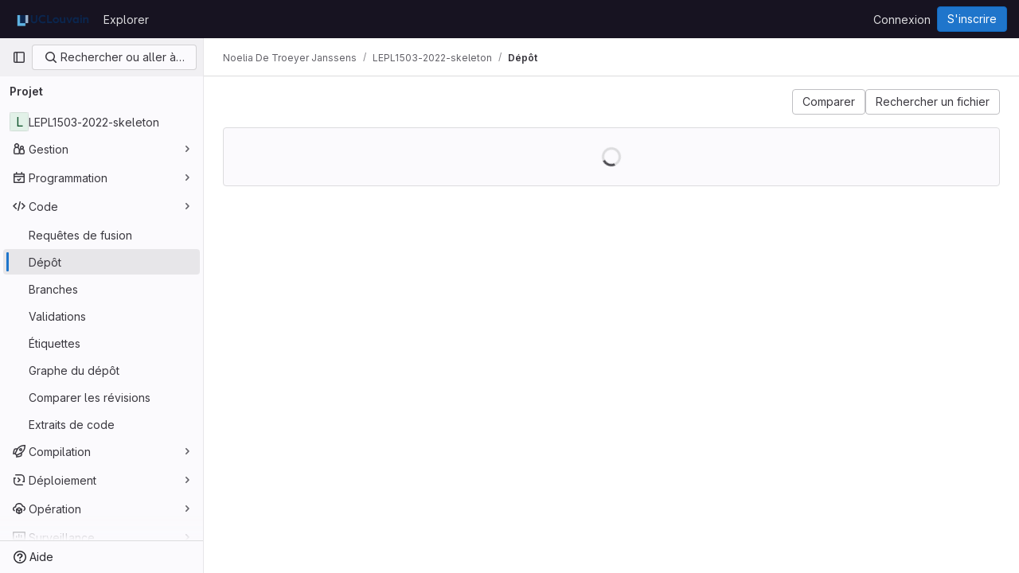

--- FILE ---
content_type: text/html; charset=utf-8
request_url: https://forge.uclouvain.be/detroeyerjan/lepl1503-2022-skeleton/-/tree/e9d1d2042a489cdf4779f7b60f150df3fda5d061
body_size: 9873
content:




<!DOCTYPE html>
<html class="gl-light ui-neutral with-top-bar with-header " lang="fr">
<head prefix="og: http://ogp.me/ns#">
<meta charset="utf-8">
<meta content="IE=edge" http-equiv="X-UA-Compatible">
<meta content="width=device-width, initial-scale=1" name="viewport">
<title>Fichiers · e9d1d2042a489cdf4779f7b60f150df3fda5d061 · Noelia De Troeyer Janssens / LEPL1503-2022-skeleton · GitLab</title>
<script>
//<![CDATA[
window.gon={};gon.api_version="v4";gon.default_avatar_url="https://forge.uclouvain.be/assets/no_avatar-849f9c04a3a0d0cea2424ae97b27447dc64a7dbfae83c036c45b403392f0e8ba.png";gon.max_file_size=20;gon.asset_host=null;gon.webpack_public_path="/assets/webpack/";gon.relative_url_root="";gon.user_color_mode="gl-light";gon.user_color_scheme="white";gon.markdown_surround_selection=null;gon.markdown_automatic_lists=null;gon.math_rendering_limits_enabled=true;gon.recaptcha_api_server_url="https://www.recaptcha.net/recaptcha/api.js";gon.recaptcha_sitekey=null;gon.gitlab_url="https://forge.uclouvain.be";gon.promo_url="https://about.gitlab.com";gon.forum_url="https://forum.gitlab.com";gon.docs_url="https://docs.gitlab.com";gon.revision="5ef58a00091";gon.feature_category="source_code_management";gon.gitlab_logo="/assets/gitlab_logo-2957169c8ef64c58616a1ac3f4fc626e8a35ce4eb3ed31bb0d873712f2a041a0.png";gon.secure=true;gon.sprite_icons="/assets/icons-aa2c8ddf99d22b77153ca2bb092a23889c12c597fc8b8de94b0f730eb53513f6.svg";gon.sprite_file_icons="/assets/file_icons/file_icons-59d148c7ea628b0ec3975493002fa45de1d4d8c15b2bf59775965ab9d67d62ab.svg";gon.emoji_sprites_css_path="/assets/emoji_sprites-bd26211944b9d072037ec97cb138f1a52cd03ef185cd38b8d1fcc963245199a1.css";gon.emoji_backend_version=4;gon.gridstack_css_path="/assets/lazy_bundles/gridstack-4cd1da7c8adb8553e78a4f5545a8ab57a46258e091e6ac0382e6de79bca5ea3c.css";gon.test_env=false;gon.disable_animations=false;gon.suggested_label_colors={"#cc338b":"Magenta-pink","#dc143c":"Crimson","#c21e56":"Rose red","#cd5b45":"Dark coral","#ed9121":"Carrot orange","#eee600":"Titanium yellow","#009966":"Green-cyan","#8fbc8f":"Dark sea green","#6699cc":"Blue-gray","#e6e6fa":"Lavender","#9400d3":"Dark violet","#330066":"Deep violet","#36454f":"Charcoal grey","#808080":"Gray"};gon.first_day_of_week=1;gon.time_display_relative=true;gon.time_display_format=0;gon.ee=false;gon.jh=false;gon.dot_com=false;gon.uf_error_prefix="UF";gon.pat_prefix="";gon.keyboard_shortcuts_enabled=true;gon.diagramsnet_url="https://embed.diagrams.net";gon.features={"vscodeWebIde":true,"uiForOrganizations":false,"organizationSwitching":false,"findAndReplace":false,"removeMonitorMetrics":true,"workItemsViewPreference":true,"searchButtonTopRight":false,"mergeRequestDashboard":false,"newProjectCreationForm":false,"workItemsClientSideBoards":false,"inlineBlame":false,"blobRepositoryVueHeaderApp":false,"blobOverflowMenu":false,"filterBlobPath":false,"directoryCodeDropdownUpdates":false};
//]]>
</script>


<script>
//<![CDATA[
var gl = window.gl || {};
gl.startup_calls = {"/detroeyerjan/lepl1503-2022-skeleton/-/refs/e9d1d2042a489cdf4779f7b60f150df3fda5d061/logs_tree/?format=json\u0026offset=0":{}};
gl.startup_graphql_calls = [{"query":"query pathLastCommit($projectPath: ID!, $path: String, $ref: String!, $refType: RefType) {\n  project(fullPath: $projectPath) {\n    __typename\n    id\n    repository {\n      __typename\n      paginatedTree(path: $path, ref: $ref, refType: $refType) {\n        __typename\n        nodes {\n          __typename\n          lastCommit {\n            __typename\n            id\n            sha\n            title\n            titleHtml\n            descriptionHtml\n            message\n            webPath\n            authoredDate\n            authorName\n            authorGravatar\n            author {\n              __typename\n              id\n              name\n              avatarUrl\n              webPath\n            }\n            signature {\n              __typename\n              ... on GpgSignature {\n                gpgKeyPrimaryKeyid\n                verificationStatus\n              }\n              ... on X509Signature {\n                verificationStatus\n                x509Certificate {\n                  id\n                  subject\n                  subjectKeyIdentifier\n                  x509Issuer {\n                    id\n                    subject\n                    subjectKeyIdentifier\n                  }\n                }\n              }\n              ... on SshSignature {\n                verificationStatus\n                keyFingerprintSha256\n              }\n            }\n            pipelines(ref: $ref, first: 1) {\n              __typename\n              edges {\n                __typename\n                node {\n                  __typename\n                  id\n                  detailedStatus {\n                    __typename\n                    id\n                    detailsPath\n                    icon\n                    tooltip\n                    text\n                    group\n                  }\n                }\n              }\n            }\n          }\n        }\n      }\n    }\n  }\n}\n","variables":{"projectPath":"detroeyerjan/lepl1503-2022-skeleton","ref":"e9d1d2042a489cdf4779f7b60f150df3fda5d061","path":"","refType":null}},{"query":"query getPermissions($projectPath: ID!) {\n  project(fullPath: $projectPath) {\n    id\n    __typename\n    userPermissions {\n      __typename\n      pushCode\n      forkProject\n      createMergeRequestIn\n    }\n  }\n}\n","variables":{"projectPath":"detroeyerjan/lepl1503-2022-skeleton"}},{"query":"fragment PageInfo on PageInfo {\n  __typename\n  hasNextPage\n  hasPreviousPage\n  startCursor\n  endCursor\n}\n\nfragment TreeEntry on Entry {\n  __typename\n  id\n  sha\n  name\n  flatPath\n  type\n}\n\nquery getFiles(\n  $projectPath: ID!\n  $path: String\n  $ref: String!\n  $refType: RefType\n  $pageSize: Int!\n  $nextPageCursor: String\n) {\n  project(fullPath: $projectPath) {\n    id\n    __typename\n    repository {\n      __typename\n      tree(path: $path, ref: $ref, refType: $refType) {\n        __typename\n        trees(first: $pageSize, after: $nextPageCursor) {\n          __typename\n          edges {\n            __typename\n            node {\n              ...TreeEntry\n              webPath\n            }\n          }\n          pageInfo {\n            ...PageInfo\n          }\n        }\n        submodules(first: $pageSize, after: $nextPageCursor) {\n          __typename\n          edges {\n            __typename\n            node {\n              ...TreeEntry\n              webUrl\n              treeUrl\n            }\n          }\n          pageInfo {\n            ...PageInfo\n          }\n        }\n        blobs(first: $pageSize, after: $nextPageCursor) {\n          __typename\n          edges {\n            __typename\n            node {\n              ...TreeEntry\n              mode\n              webPath\n              lfsOid\n            }\n          }\n          pageInfo {\n            ...PageInfo\n          }\n        }\n      }\n    }\n  }\n}\n","variables":{"nextPageCursor":"","pageSize":100,"projectPath":"detroeyerjan/lepl1503-2022-skeleton","ref":"e9d1d2042a489cdf4779f7b60f150df3fda5d061","path":"/","refType":null}}];

if (gl.startup_calls && window.fetch) {
  Object.keys(gl.startup_calls).forEach(apiCall => {
   gl.startup_calls[apiCall] = {
      fetchCall: fetch(apiCall, {
        // Emulate XHR for Rails AJAX request checks
        headers: {
          'X-Requested-With': 'XMLHttpRequest'
        },
        // fetch won’t send cookies in older browsers, unless you set the credentials init option.
        // We set to `same-origin` which is default value in modern browsers.
        // See https://github.com/whatwg/fetch/pull/585 for more information.
        credentials: 'same-origin'
      })
    };
  });
}
if (gl.startup_graphql_calls && window.fetch) {
  const headers = {"X-CSRF-Token":"QJ0VWUpwtLR4GXmSMnN3DtjoMU_jMbG92d9b9VcY7Uxkw1lqfg-TfHHIrzNP_VCKfI86-mlMtoNg4xRaPwiYjw","x-gitlab-feature-category":"source_code_management"};
  const url = `https://forge.uclouvain.be/api/graphql`

  const opts = {
    method: "POST",
    headers: {
      "Content-Type": "application/json",
      ...headers,
    }
  };

  gl.startup_graphql_calls = gl.startup_graphql_calls.map(call => ({
    ...call,
    fetchCall: fetch(url, {
      ...opts,
      credentials: 'same-origin',
      body: JSON.stringify(call)
    })
  }))
}


//]]>
</script>



<link rel="stylesheet" href="/assets/application-f3a46613d0c62857b36ab461ec6c150580272b96dd876596e93bbc5cf6371923.css" />
<link rel="stylesheet" href="/assets/page_bundles/tree-36265195585af5e9c554d953e140f9c837af2e2eecb061d3f93d2857768eb286.css" /><link rel="stylesheet" href="/assets/page_bundles/commit_description-1e2cba4dda3c7b30dd84924809020c569f1308dea51520fe1dd5d4ce31403195.css" /><link rel="stylesheet" href="/assets/page_bundles/projects-ac447098e0a84696db1e979fab09cb627a49e7c1fc06db30ac3b2b35acf07322.css" /><link rel="stylesheet" href="/assets/page_bundles/work_items-f8b0433a074a1464d564be96c61f98abba72c32c594f4624f237b4e41b1a5679.css" /><link rel="stylesheet" href="/assets/page_bundles/notes_shared-8b38073ba71abd72b511b161ac1c0567ac634b689428f7c74591325093229970.css" />
<link rel="stylesheet" href="/assets/application_utilities-7844decc020ce5472253adae1ee2b329cdb6ddd08043b91daa3c9ed5530f5142.css" />
<link rel="stylesheet" href="/assets/tailwind-18b323869d1bc4b21818cb0e7f501054cab3084c92dc5d4f272982507e17363f.css" />


<link rel="stylesheet" href="/assets/fonts-fae5d3f79948bd85f18b6513a025f863b19636e85b09a1492907eb4b1bb0557b.css" />
<link rel="stylesheet" href="/assets/highlight/themes/white-99cce4f4b362f6840d7134d4129668929fde49c4da11d6ebf17f99768adbd868.css" />


<link rel="preload" href="/assets/application_utilities-7844decc020ce5472253adae1ee2b329cdb6ddd08043b91daa3c9ed5530f5142.css" as="style" type="text/css">
<link rel="preload" href="/assets/application-f3a46613d0c62857b36ab461ec6c150580272b96dd876596e93bbc5cf6371923.css" as="style" type="text/css">
<link rel="preload" href="/assets/highlight/themes/white-99cce4f4b362f6840d7134d4129668929fde49c4da11d6ebf17f99768adbd868.css" as="style" type="text/css">

<script src="/assets/locale/fr/app-912f95d9f377e7902375327e7dd90e88aa746afce6fd4b11ae6aaa64cb712880.js" defer="defer"></script>


<script src="/assets/webpack/runtime.c217ba1f.bundle.js" defer="defer"></script>
<script src="/assets/webpack/main.aa4dbbdf.chunk.js" defer="defer"></script>
<script src="/assets/webpack/commons-pages.groups.new-pages.import.gitlab_projects.new-pages.import.manifest.new-pages.projects.n-a0973272.dc791a28.chunk.js" defer="defer"></script>
<script src="/assets/webpack/commons-pages.groups.new-pages.import.gitlab_projects.new-pages.import.manifest.new-pages.projects.n-44c6c18e.5694c6d6.chunk.js" defer="defer"></script>
<script src="/assets/webpack/commons-pages.search.show-super_sidebar.09c5c921.chunk.js" defer="defer"></script>
<script src="/assets/webpack/super_sidebar.b794a9c8.chunk.js" defer="defer"></script>
<script src="/assets/webpack/commons-pages.projects-pages.projects.activity-pages.projects.alert_management.details-pages.project-2e472f70.fbe5726a.chunk.js" defer="defer"></script>
<script src="/assets/webpack/commons-pages.projects.blob.show-pages.projects.branches.new-pages.projects.commits.show-pages.proje-81161c0b.041430ca.chunk.js" defer="defer"></script>
<script src="/assets/webpack/commons-pages.import.bitbucket_server.new-pages.import.gitea.new-pages.import.gitlab_projects.new-pa-2584d496.5b38c1e7.chunk.js" defer="defer"></script>
<script src="/assets/webpack/commons-pages.projects.blob.show-pages.projects.show-pages.projects.snippets.edit-pages.projects.sni-42df7d4c.e2ff6bbf.chunk.js" defer="defer"></script>
<script src="/assets/webpack/72.a8ccd7b6.chunk.js" defer="defer"></script>
<script src="/assets/webpack/commons-pages.projects.blob.show-pages.projects.branches.index-pages.projects.show-pages.projects.ta-c9380b86.2bbbb6c7.chunk.js" defer="defer"></script>
<script src="/assets/webpack/commons-pages.projects.blob.show-pages.projects.show-pages.projects.snippets.show-pages.projects.tre-c684fcf6.3b3728c4.chunk.js" defer="defer"></script>
<script src="/assets/webpack/commons-pages.projects.blob.edit-pages.projects.blob.new-pages.projects.blob.show-pages.projects.sho-ec79e51c.c7cf396b.chunk.js" defer="defer"></script>
<script src="/assets/webpack/commons-pages.projects.blob.show-pages.projects.show-pages.projects.tree.show-pages.search.show.a57d5ac6.chunk.js" defer="defer"></script>
<script src="/assets/webpack/commons-pages.groups.show-pages.projects.blob.show-pages.projects.show-pages.projects.tree.show.44296e11.chunk.js" defer="defer"></script>
<script src="/assets/webpack/commons-pages.projects.blame.show-pages.projects.blob.show-pages.projects.show-pages.projects.tree.show.6fa9cae1.chunk.js" defer="defer"></script>
<script src="/assets/webpack/commons-pages.projects.blob.show-pages.projects.show-pages.projects.tree.show.214eb3ae.chunk.js" defer="defer"></script>
<script src="/assets/webpack/commons-pages.projects.blob.show-pages.projects.tree.show-treeList.d0c9b038.chunk.js" defer="defer"></script>
<script src="/assets/webpack/treeList.c32870f5.chunk.js" defer="defer"></script>
<script src="/assets/webpack/pages.projects.tree.show.0dfd38fc.chunk.js" defer="defer"></script>

<meta content="object" property="og:type">
<meta content="GitLab" property="og:site_name">
<meta content="Fichiers · e9d1d2042a489cdf4779f7b60f150df3fda5d061 · Noelia De Troeyer Janssens / LEPL1503-2022-skeleton · GitLab" property="og:title">
<meta content="Squelette pour le projet FEC du cours LEPL1503" property="og:description">
<meta content="https://forge.uclouvain.be/assets/twitter_card-570ddb06edf56a2312253c5872489847a0f385112ddbcd71ccfa1570febab5d2.jpg" property="og:image">
<meta content="64" property="og:image:width">
<meta content="64" property="og:image:height">
<meta content="https://forge.uclouvain.be/detroeyerjan/lepl1503-2022-skeleton/-/tree/e9d1d2042a489cdf4779f7b60f150df3fda5d061" property="og:url">
<meta content="summary" property="twitter:card">
<meta content="Fichiers · e9d1d2042a489cdf4779f7b60f150df3fda5d061 · Noelia De Troeyer Janssens / LEPL1503-2022-skeleton · GitLab" property="twitter:title">
<meta content="Squelette pour le projet FEC du cours LEPL1503" property="twitter:description">
<meta content="https://forge.uclouvain.be/assets/twitter_card-570ddb06edf56a2312253c5872489847a0f385112ddbcd71ccfa1570febab5d2.jpg" property="twitter:image">

<meta name="csrf-param" content="authenticity_token" />
<meta name="csrf-token" content="EjJpTRfoPWD-xy8z_5ivPUscpZXGU1s3375DKNVJc8c2bCV-I5caqPcW-ZKCFoi573uuIEwuXAlmggyHvVkGBA" />
<meta name="csp-nonce" />
<meta name="action-cable-url" content="/-/cable" />
<link href="/-/manifest.json" rel="manifest">
<link rel="icon" type="image/png" href="/uploads/-/system/appearance/favicon/1/favicon.png" id="favicon" data-original-href="/uploads/-/system/appearance/favicon/1/favicon.png" />
<link rel="apple-touch-icon" type="image/x-icon" href="/assets/apple-touch-icon-b049d4bc0dd9626f31db825d61880737befc7835982586d015bded10b4435460.png" />
<link href="/search/opensearch.xml" rel="search" title="Search GitLab" type="application/opensearchdescription+xml">
<link rel="alternate" type="application/atom+xml" title="LEPL1503-2022-skeleton:e9d1d2042a489cdf4779f7b60f150df3fda5d061 commits" href="https://forge.uclouvain.be/detroeyerjan/lepl1503-2022-skeleton/-/commits/e9d1d2042a489cdf4779f7b60f150df3fda5d061?format=atom" />




<meta content="Squelette pour le projet FEC du cours LEPL1503" name="description">
<meta content="#ececef" name="theme-color">
</head>

<body class="tab-width-8 gl-browser-chrome gl-platform-mac" data-namespace-id="2645" data-page="projects:tree:show" data-page-type-id="e9d1d2042a489cdf4779f7b60f150df3fda5d061" data-project="lepl1503-2022-skeleton" data-project-full-path="detroeyerjan/lepl1503-2022-skeleton" data-project-id="2076">

<script>
//<![CDATA[
gl = window.gl || {};
gl.client = {"isChrome":true,"isMac":true};


//]]>
</script>


<header class="header-logged-out" data-testid="navbar">
<a class="gl-sr-only gl-accessibility" href="#content-body">Skip to content</a>
<div class="container-fluid">
<nav aria-label="Explorer GitLab" class="header-logged-out-nav gl-flex gl-gap-3 gl-justify-between">
<div class="gl-flex gl-items-center gl-gap-1">
<span class="gl-sr-only">GitLab</span>
<a title="Page d&#39;accueil" id="logo" class="header-logged-out-logo has-tooltip" aria-label="Page d&#39;accueil" href="/"><img class="brand-header-logo lazy" alt="" data-src="/uploads/-/system/appearance/header_logo/1/UCLouvain_Logo_Pos_RVB_TSP.png" src="[data-uri]" />
</a></div>
<ul class="gl-list-none gl-p-0 gl-m-0 gl-flex gl-gap-3 gl-items-center gl-grow">
<li class="header-logged-out-nav-item">
<a class="" href="/explore">Explorer</a>
</li>
</ul>
<ul class="gl-list-none gl-p-0 gl-m-0 gl-flex gl-gap-3 gl-items-center gl-justify-end">
<li class="header-logged-out-nav-item">
<a href="/users/sign_in?redirect_to_referer=yes">Connexion</a>
</li>
<li class="header-logged-out-nav-item">
<a class="gl-button btn btn-md btn-confirm !gl-inline-flex" href="/users/sign_up"><span class="gl-button-text">
S&#39;inscrire

</span>

</a></li>
</ul>
</nav>
</div>
</header>

<div class="layout-page page-with-super-sidebar">
<aside class="js-super-sidebar super-sidebar super-sidebar-loading" data-command-palette="{&quot;project_files_url&quot;:&quot;/detroeyerjan/lepl1503-2022-skeleton/-/files/e9d1d2042a489cdf4779f7b60f150df3fda5d061?format=json&quot;,&quot;project_blob_url&quot;:&quot;/detroeyerjan/lepl1503-2022-skeleton/-/blob/e9d1d2042a489cdf4779f7b60f150df3fda5d061&quot;}" data-force-desktop-expanded-sidebar="" data-is-saas="false" data-root-path="/" data-sidebar="{&quot;is_logged_in&quot;:false,&quot;context_switcher_links&quot;:[{&quot;title&quot;:&quot;Explorer&quot;,&quot;link&quot;:&quot;/explore&quot;,&quot;icon&quot;:&quot;compass&quot;}],&quot;current_menu_items&quot;:[{&quot;id&quot;:&quot;project_overview&quot;,&quot;title&quot;:&quot;LEPL1503-2022-skeleton&quot;,&quot;entity_id&quot;:2076,&quot;link&quot;:&quot;/detroeyerjan/lepl1503-2022-skeleton&quot;,&quot;link_classes&quot;:&quot;shortcuts-project&quot;,&quot;is_active&quot;:false},{&quot;id&quot;:&quot;manage_menu&quot;,&quot;title&quot;:&quot;Gestion&quot;,&quot;icon&quot;:&quot;users&quot;,&quot;avatar_shape&quot;:&quot;rect&quot;,&quot;link&quot;:&quot;/detroeyerjan/lepl1503-2022-skeleton/activity&quot;,&quot;is_active&quot;:false,&quot;items&quot;:[{&quot;id&quot;:&quot;activity&quot;,&quot;title&quot;:&quot;Activité&quot;,&quot;link&quot;:&quot;/detroeyerjan/lepl1503-2022-skeleton/activity&quot;,&quot;link_classes&quot;:&quot;shortcuts-project-activity&quot;,&quot;is_active&quot;:false},{&quot;id&quot;:&quot;members&quot;,&quot;title&quot;:&quot;Membres&quot;,&quot;link&quot;:&quot;/detroeyerjan/lepl1503-2022-skeleton/-/project_members&quot;,&quot;is_active&quot;:false},{&quot;id&quot;:&quot;labels&quot;,&quot;title&quot;:&quot;Labels&quot;,&quot;link&quot;:&quot;/detroeyerjan/lepl1503-2022-skeleton/-/labels&quot;,&quot;is_active&quot;:false}],&quot;separated&quot;:false},{&quot;id&quot;:&quot;plan_menu&quot;,&quot;title&quot;:&quot;Programmation&quot;,&quot;icon&quot;:&quot;planning&quot;,&quot;avatar_shape&quot;:&quot;rect&quot;,&quot;link&quot;:&quot;/detroeyerjan/lepl1503-2022-skeleton/-/issues&quot;,&quot;is_active&quot;:false,&quot;items&quot;:[{&quot;id&quot;:&quot;project_issue_list&quot;,&quot;title&quot;:&quot;Tickets&quot;,&quot;link&quot;:&quot;/detroeyerjan/lepl1503-2022-skeleton/-/issues&quot;,&quot;pill_count_field&quot;:&quot;openIssuesCount&quot;,&quot;link_classes&quot;:&quot;shortcuts-issues has-sub-items&quot;,&quot;is_active&quot;:false},{&quot;id&quot;:&quot;boards&quot;,&quot;title&quot;:&quot;Tableaux des tickets&quot;,&quot;link&quot;:&quot;/detroeyerjan/lepl1503-2022-skeleton/-/boards&quot;,&quot;link_classes&quot;:&quot;shortcuts-issue-boards&quot;,&quot;is_active&quot;:false},{&quot;id&quot;:&quot;milestones&quot;,&quot;title&quot;:&quot;Jalons&quot;,&quot;link&quot;:&quot;/detroeyerjan/lepl1503-2022-skeleton/-/milestones&quot;,&quot;is_active&quot;:false},{&quot;id&quot;:&quot;project_wiki&quot;,&quot;title&quot;:&quot;Wiki&quot;,&quot;link&quot;:&quot;/detroeyerjan/lepl1503-2022-skeleton/-/wikis/home&quot;,&quot;link_classes&quot;:&quot;shortcuts-wiki&quot;,&quot;is_active&quot;:false}],&quot;separated&quot;:false},{&quot;id&quot;:&quot;code_menu&quot;,&quot;title&quot;:&quot;Code&quot;,&quot;icon&quot;:&quot;code&quot;,&quot;avatar_shape&quot;:&quot;rect&quot;,&quot;link&quot;:&quot;/detroeyerjan/lepl1503-2022-skeleton/-/merge_requests&quot;,&quot;is_active&quot;:true,&quot;items&quot;:[{&quot;id&quot;:&quot;project_merge_request_list&quot;,&quot;title&quot;:&quot;Requêtes de fusion&quot;,&quot;link&quot;:&quot;/detroeyerjan/lepl1503-2022-skeleton/-/merge_requests&quot;,&quot;pill_count_field&quot;:&quot;openMergeRequestsCount&quot;,&quot;link_classes&quot;:&quot;shortcuts-merge_requests&quot;,&quot;is_active&quot;:false},{&quot;id&quot;:&quot;files&quot;,&quot;title&quot;:&quot;Dépôt&quot;,&quot;link&quot;:&quot;/detroeyerjan/lepl1503-2022-skeleton/-/tree/e9d1d2042a489cdf4779f7b60f150df3fda5d061&quot;,&quot;link_classes&quot;:&quot;shortcuts-tree&quot;,&quot;is_active&quot;:true},{&quot;id&quot;:&quot;branches&quot;,&quot;title&quot;:&quot;Branches&quot;,&quot;link&quot;:&quot;/detroeyerjan/lepl1503-2022-skeleton/-/branches&quot;,&quot;is_active&quot;:false},{&quot;id&quot;:&quot;commits&quot;,&quot;title&quot;:&quot;Validations&quot;,&quot;link&quot;:&quot;/detroeyerjan/lepl1503-2022-skeleton/-/commits/e9d1d2042a489cdf4779f7b60f150df3fda5d061&quot;,&quot;link_classes&quot;:&quot;shortcuts-commits&quot;,&quot;is_active&quot;:false},{&quot;id&quot;:&quot;tags&quot;,&quot;title&quot;:&quot;Étiquettes&quot;,&quot;link&quot;:&quot;/detroeyerjan/lepl1503-2022-skeleton/-/tags&quot;,&quot;is_active&quot;:false},{&quot;id&quot;:&quot;graphs&quot;,&quot;title&quot;:&quot;Graphe du dépôt&quot;,&quot;link&quot;:&quot;/detroeyerjan/lepl1503-2022-skeleton/-/network/e9d1d2042a489cdf4779f7b60f150df3fda5d061&quot;,&quot;link_classes&quot;:&quot;shortcuts-network&quot;,&quot;is_active&quot;:false},{&quot;id&quot;:&quot;compare&quot;,&quot;title&quot;:&quot;Comparer les révisions&quot;,&quot;link&quot;:&quot;/detroeyerjan/lepl1503-2022-skeleton/-/compare?from=main\u0026to=e9d1d2042a489cdf4779f7b60f150df3fda5d061&quot;,&quot;is_active&quot;:false},{&quot;id&quot;:&quot;project_snippets&quot;,&quot;title&quot;:&quot;Extraits de code&quot;,&quot;link&quot;:&quot;/detroeyerjan/lepl1503-2022-skeleton/-/snippets&quot;,&quot;link_classes&quot;:&quot;shortcuts-snippets&quot;,&quot;is_active&quot;:false}],&quot;separated&quot;:false},{&quot;id&quot;:&quot;build_menu&quot;,&quot;title&quot;:&quot;Compilation&quot;,&quot;icon&quot;:&quot;rocket&quot;,&quot;avatar_shape&quot;:&quot;rect&quot;,&quot;link&quot;:&quot;/detroeyerjan/lepl1503-2022-skeleton/-/pipelines&quot;,&quot;is_active&quot;:false,&quot;items&quot;:[{&quot;id&quot;:&quot;pipelines&quot;,&quot;title&quot;:&quot;Pipelines&quot;,&quot;link&quot;:&quot;/detroeyerjan/lepl1503-2022-skeleton/-/pipelines&quot;,&quot;link_classes&quot;:&quot;shortcuts-pipelines&quot;,&quot;is_active&quot;:false},{&quot;id&quot;:&quot;jobs&quot;,&quot;title&quot;:&quot;Jobs&quot;,&quot;link&quot;:&quot;/detroeyerjan/lepl1503-2022-skeleton/-/jobs&quot;,&quot;link_classes&quot;:&quot;shortcuts-builds&quot;,&quot;is_active&quot;:false},{&quot;id&quot;:&quot;pipeline_schedules&quot;,&quot;title&quot;:&quot;Planifications de pipeline&quot;,&quot;link&quot;:&quot;/detroeyerjan/lepl1503-2022-skeleton/-/pipeline_schedules&quot;,&quot;link_classes&quot;:&quot;shortcuts-builds&quot;,&quot;is_active&quot;:false},{&quot;id&quot;:&quot;artifacts&quot;,&quot;title&quot;:&quot;Artéfacts&quot;,&quot;link&quot;:&quot;/detroeyerjan/lepl1503-2022-skeleton/-/artifacts&quot;,&quot;link_classes&quot;:&quot;shortcuts-builds&quot;,&quot;is_active&quot;:false}],&quot;separated&quot;:false},{&quot;id&quot;:&quot;deploy_menu&quot;,&quot;title&quot;:&quot;Déploiement&quot;,&quot;icon&quot;:&quot;deployments&quot;,&quot;avatar_shape&quot;:&quot;rect&quot;,&quot;link&quot;:&quot;/detroeyerjan/lepl1503-2022-skeleton/-/releases&quot;,&quot;is_active&quot;:false,&quot;items&quot;:[{&quot;id&quot;:&quot;releases&quot;,&quot;title&quot;:&quot;Releases&quot;,&quot;link&quot;:&quot;/detroeyerjan/lepl1503-2022-skeleton/-/releases&quot;,&quot;link_classes&quot;:&quot;shortcuts-deployments-releases&quot;,&quot;is_active&quot;:false},{&quot;id&quot;:&quot;packages_registry&quot;,&quot;title&quot;:&quot;Registre de paquets&quot;,&quot;link&quot;:&quot;/detroeyerjan/lepl1503-2022-skeleton/-/packages&quot;,&quot;link_classes&quot;:&quot;shortcuts-container-registry&quot;,&quot;is_active&quot;:false},{&quot;id&quot;:&quot;container_registry&quot;,&quot;title&quot;:&quot;Registre de conteneur&quot;,&quot;link&quot;:&quot;/detroeyerjan/lepl1503-2022-skeleton/container_registry&quot;,&quot;is_active&quot;:false},{&quot;id&quot;:&quot;model_registry&quot;,&quot;title&quot;:&quot;Registre de modèles&quot;,&quot;link&quot;:&quot;/detroeyerjan/lepl1503-2022-skeleton/-/ml/models&quot;,&quot;is_active&quot;:false}],&quot;separated&quot;:false},{&quot;id&quot;:&quot;operations_menu&quot;,&quot;title&quot;:&quot;Opération&quot;,&quot;icon&quot;:&quot;cloud-pod&quot;,&quot;avatar_shape&quot;:&quot;rect&quot;,&quot;link&quot;:&quot;/detroeyerjan/lepl1503-2022-skeleton/-/environments&quot;,&quot;is_active&quot;:false,&quot;items&quot;:[{&quot;id&quot;:&quot;environments&quot;,&quot;title&quot;:&quot;Environnements&quot;,&quot;link&quot;:&quot;/detroeyerjan/lepl1503-2022-skeleton/-/environments&quot;,&quot;link_classes&quot;:&quot;shortcuts-environments&quot;,&quot;is_active&quot;:false},{&quot;id&quot;:&quot;infrastructure_registry&quot;,&quot;title&quot;:&quot;Modules Terraform&quot;,&quot;link&quot;:&quot;/detroeyerjan/lepl1503-2022-skeleton/-/terraform_module_registry&quot;,&quot;is_active&quot;:false}],&quot;separated&quot;:false},{&quot;id&quot;:&quot;monitor_menu&quot;,&quot;title&quot;:&quot;Surveillance&quot;,&quot;icon&quot;:&quot;monitor&quot;,&quot;avatar_shape&quot;:&quot;rect&quot;,&quot;link&quot;:&quot;/detroeyerjan/lepl1503-2022-skeleton/-/incidents&quot;,&quot;is_active&quot;:false,&quot;items&quot;:[{&quot;id&quot;:&quot;incidents&quot;,&quot;title&quot;:&quot;Incidents&quot;,&quot;link&quot;:&quot;/detroeyerjan/lepl1503-2022-skeleton/-/incidents&quot;,&quot;is_active&quot;:false}],&quot;separated&quot;:false},{&quot;id&quot;:&quot;analyze_menu&quot;,&quot;title&quot;:&quot;Analyse&quot;,&quot;icon&quot;:&quot;chart&quot;,&quot;avatar_shape&quot;:&quot;rect&quot;,&quot;link&quot;:&quot;/detroeyerjan/lepl1503-2022-skeleton/-/value_stream_analytics&quot;,&quot;is_active&quot;:false,&quot;items&quot;:[{&quot;id&quot;:&quot;cycle_analytics&quot;,&quot;title&quot;:&quot;Données d&#39;analyse des chaînes de valeur&quot;,&quot;link&quot;:&quot;/detroeyerjan/lepl1503-2022-skeleton/-/value_stream_analytics&quot;,&quot;link_classes&quot;:&quot;shortcuts-project-cycle-analytics&quot;,&quot;is_active&quot;:false},{&quot;id&quot;:&quot;contributors&quot;,&quot;title&quot;:&quot;Analyse des contributeurs&quot;,&quot;link&quot;:&quot;/detroeyerjan/lepl1503-2022-skeleton/-/graphs/e9d1d2042a489cdf4779f7b60f150df3fda5d061&quot;,&quot;is_active&quot;:false},{&quot;id&quot;:&quot;ci_cd_analytics&quot;,&quot;title&quot;:&quot;Données d&#39;analyse CI/CD&quot;,&quot;link&quot;:&quot;/detroeyerjan/lepl1503-2022-skeleton/-/pipelines/charts&quot;,&quot;is_active&quot;:false},{&quot;id&quot;:&quot;repository_analytics&quot;,&quot;title&quot;:&quot;Données d&#39;analyse du dépôt&quot;,&quot;link&quot;:&quot;/detroeyerjan/lepl1503-2022-skeleton/-/graphs/e9d1d2042a489cdf4779f7b60f150df3fda5d061/charts&quot;,&quot;link_classes&quot;:&quot;shortcuts-repository-charts&quot;,&quot;is_active&quot;:false},{&quot;id&quot;:&quot;model_experiments&quot;,&quot;title&quot;:&quot;Expériences du modèle&quot;,&quot;link&quot;:&quot;/detroeyerjan/lepl1503-2022-skeleton/-/ml/experiments&quot;,&quot;is_active&quot;:false}],&quot;separated&quot;:false}],&quot;current_context_header&quot;:&quot;Projet&quot;,&quot;support_path&quot;:&quot;https://about.gitlab.com/get-help/&quot;,&quot;docs_path&quot;:&quot;/help/docs&quot;,&quot;display_whats_new&quot;:false,&quot;show_version_check&quot;:null,&quot;search&quot;:{&quot;search_path&quot;:&quot;/search&quot;,&quot;issues_path&quot;:&quot;/dashboard/issues&quot;,&quot;mr_path&quot;:&quot;/dashboard/merge_requests&quot;,&quot;autocomplete_path&quot;:&quot;/search/autocomplete&quot;,&quot;settings_path&quot;:&quot;/search/settings&quot;,&quot;search_context&quot;:{&quot;project&quot;:{&quot;id&quot;:2076,&quot;name&quot;:&quot;LEPL1503-2022-skeleton&quot;},&quot;project_metadata&quot;:{&quot;mr_path&quot;:&quot;/detroeyerjan/lepl1503-2022-skeleton/-/merge_requests&quot;,&quot;issues_path&quot;:&quot;/detroeyerjan/lepl1503-2022-skeleton/-/issues&quot;},&quot;code_search&quot;:true,&quot;ref&quot;:&quot;e9d1d2042a489cdf4779f7b60f150df3fda5d061&quot;,&quot;scope&quot;:null,&quot;for_snippets&quot;:null}},&quot;panel_type&quot;:&quot;project&quot;,&quot;shortcut_links&quot;:[{&quot;title&quot;:&quot;Extraits de code&quot;,&quot;href&quot;:&quot;/explore/snippets&quot;,&quot;css_class&quot;:&quot;dashboard-shortcuts-snippets&quot;},{&quot;title&quot;:&quot;Groupes&quot;,&quot;href&quot;:&quot;/explore/groups&quot;,&quot;css_class&quot;:&quot;dashboard-shortcuts-groups&quot;},{&quot;title&quot;:&quot;Projets&quot;,&quot;href&quot;:&quot;/explore/projects/starred&quot;,&quot;css_class&quot;:&quot;dashboard-shortcuts-projects&quot;}],&quot;terms&quot;:&quot;/-/users/terms&quot;}"></aside>

<div class="content-wrapper">
<div class="broadcast-wrapper">




</div>
<div class="alert-wrapper alert-wrapper-top-space gl-flex gl-flex-col gl-gap-3 container-fluid container-limited">
























</div>
<div class="top-bar-fixed container-fluid" data-testid="top-bar">
<div class="top-bar-container gl-flex gl-items-center gl-gap-2">
<div class="gl-grow gl-basis-0 gl-flex gl-items-center gl-justify-start gl-gap-3">
<button class="gl-button btn btn-icon btn-md btn-default btn-default-tertiary js-super-sidebar-toggle-expand super-sidebar-toggle -gl-ml-3" aria-controls="super-sidebar" aria-expanded="false" aria-label="Barre latérale de navigation principale" type="button"><svg class="s16 gl-icon gl-button-icon " data-testid="sidebar-icon"><use href="/assets/icons-aa2c8ddf99d22b77153ca2bb092a23889c12c597fc8b8de94b0f730eb53513f6.svg#sidebar"></use></svg>

</button>
<script type="application/ld+json">
{"@context":"https://schema.org","@type":"BreadcrumbList","itemListElement":[{"@type":"ListItem","position":1,"name":"Noelia De Troeyer Janssens","item":"https://forge.uclouvain.be/detroeyerjan"},{"@type":"ListItem","position":2,"name":"LEPL1503-2022-skeleton","item":"https://forge.uclouvain.be/detroeyerjan/lepl1503-2022-skeleton"},{"@type":"ListItem","position":3,"name":"Dépôt","item":"https://forge.uclouvain.be/detroeyerjan/lepl1503-2022-skeleton/-/tree/e9d1d2042a489cdf4779f7b60f150df3fda5d061"}]}


</script>
<div data-testid="breadcrumb-links" id="js-vue-page-breadcrumbs-wrapper">
<div data-breadcrumbs-json="[{&quot;text&quot;:&quot;Noelia De Troeyer Janssens&quot;,&quot;href&quot;:&quot;/detroeyerjan&quot;,&quot;avatarPath&quot;:null},{&quot;text&quot;:&quot;LEPL1503-2022-skeleton&quot;,&quot;href&quot;:&quot;/detroeyerjan/lepl1503-2022-skeleton&quot;,&quot;avatarPath&quot;:null},{&quot;text&quot;:&quot;Dépôt&quot;,&quot;href&quot;:&quot;/detroeyerjan/lepl1503-2022-skeleton/-/tree/e9d1d2042a489cdf4779f7b60f150df3fda5d061&quot;,&quot;avatarPath&quot;:null}]" id="js-vue-page-breadcrumbs"></div>
<div id="js-injected-page-breadcrumbs"></div>
</div>


</div>
<div class="gl-flex-none gl-flex gl-items-center gl-justify-center">
<div id="js-advanced-search-modal"></div>

</div>
<div class="gl-grow gl-basis-0 gl-flex gl-items-center gl-justify-end">
<div id="js-work-item-feedback"></div>


</div>
</div>
</div>

<div class="container-fluid container-limited project-highlight-puc">
<main class="content" id="content-body" itemscope itemtype="http://schema.org/SoftwareSourceCode">
<div class="flash-container flash-container-page sticky" data-testid="flash-container">
<div id="js-global-alerts"></div>
</div>







<div class="tree-holder clearfix js-per-page gl-mt-5" data-blame-per-page="1000" id="tree-holder">
<div class="nav-block gl-flex gl-flex-col sm:gl-flex-row gl-items-stretch">
<div class="tree-ref-container gl-flex gl-flex-wrap gl-gap-2 mb-2 mb-md-0">
<div class="tree-ref-holder gl-max-w-26" data-testid="ref-dropdown-container">
<div data-project-id="2076" data-project-root-path="/detroeyerjan/lepl1503-2022-skeleton" data-ref-type="" id="js-tree-ref-switcher"></div>
</div>
<div data-can-collaborate="false" data-can-edit-tree="false" data-can-push-code="false" data-can-push-to-branch="false" data-new-blob-path="/detroeyerjan/lepl1503-2022-skeleton/-/new/e9d1d2042a489cdf4779f7b60f150df3fda5d061" data-new-branch-path="/detroeyerjan/lepl1503-2022-skeleton/-/branches/new" data-new-dir-path="/detroeyerjan/lepl1503-2022-skeleton/-/create_dir/e9d1d2042a489cdf4779f7b60f150df3fda5d061" data-new-tag-path="/detroeyerjan/lepl1503-2022-skeleton/-/tags/new" data-upload-path="/detroeyerjan/lepl1503-2022-skeleton/-/create/e9d1d2042a489cdf4779f7b60f150df3fda5d061" id="js-repo-breadcrumb"></div>
</div>
<div id="js-blob-controls"></div>
<div class="tree-controls">
<div class="gl-flex gl-flex-wrap gl-gap-3 gl-mb-3 sm:gl-mb-0">

<a class="gl-button btn btn-md btn-default shortcuts-compare" rel="nofollow" href="/detroeyerjan/lepl1503-2022-skeleton/-/compare?from=main&amp;to=e9d1d2042a489cdf4779f7b60f150df3fda5d061"><span class="gl-button-text">
Comparer

</span>

</a>
<button class="gl-button btn btn-md btn-default has-tooltip shortcuts-find-file" title="Go to file, press &lt;kbd class=&#39;flat ml-1&#39; aria-hidden=true&gt;/~&lt;/kbd&gt; or &lt;kbd class=&#39;flat ml-1&#39; aria-hidden=true&gt;t&lt;/kbd&gt;" aria-keyshortcuts="/+~ t" data-html="true" data-event-tracking="click_find_file_button_on_repository_pages" type="button"><span class="gl-button-text">
Rechercher un fichier

</span>

</button>

<div class="project-code-holder gl-hidden sm:gl-inline-block">
<div class="git-clone-holder js-git-clone-holder">
<div data-directory-download-links="[{&quot;text&quot;:&quot;zip&quot;,&quot;path&quot;:&quot;/detroeyerjan/lepl1503-2022-skeleton/-/archive/e9d1d2042a489cdf4779f7b60f150df3fda5d061/lepl1503-2022-skeleton-e9d1d2042a489cdf4779f7b60f150df3fda5d061.zip&quot;},{&quot;text&quot;:&quot;tar.gz&quot;,&quot;path&quot;:&quot;/detroeyerjan/lepl1503-2022-skeleton/-/archive/e9d1d2042a489cdf4779f7b60f150df3fda5d061/lepl1503-2022-skeleton-e9d1d2042a489cdf4779f7b60f150df3fda5d061.tar.gz&quot;},{&quot;text&quot;:&quot;tar.bz2&quot;,&quot;path&quot;:&quot;/detroeyerjan/lepl1503-2022-skeleton/-/archive/e9d1d2042a489cdf4779f7b60f150df3fda5d061/lepl1503-2022-skeleton-e9d1d2042a489cdf4779f7b60f150df3fda5d061.tar.bz2&quot;},{&quot;text&quot;:&quot;tar&quot;,&quot;path&quot;:&quot;/detroeyerjan/lepl1503-2022-skeleton/-/archive/e9d1d2042a489cdf4779f7b60f150df3fda5d061/lepl1503-2022-skeleton-e9d1d2042a489cdf4779f7b60f150df3fda5d061.tar&quot;}]" data-http-url="https://forge.uclouvain.be/detroeyerjan/lepl1503-2022-skeleton.git" data-ssh-url="git@forge.uclouvain.be:detroeyerjan/lepl1503-2022-skeleton.git" data-xcode-url="" id="js-code-dropdown"></div>
</div>

</div>
</div>
<div class="project-code-holder gl-flex gl-gap-3 sm:!gl-hidden">
<div class="js-source-code-dropdown" data-css-class="" data-download-artifacts="[]" data-download-links="[{&quot;text&quot;:&quot;zip&quot;,&quot;path&quot;:&quot;/detroeyerjan/lepl1503-2022-skeleton/-/archive/e9d1d2042a489cdf4779f7b60f150df3fda5d061/lepl1503-2022-skeleton-e9d1d2042a489cdf4779f7b60f150df3fda5d061.zip&quot;},{&quot;text&quot;:&quot;tar.gz&quot;,&quot;path&quot;:&quot;/detroeyerjan/lepl1503-2022-skeleton/-/archive/e9d1d2042a489cdf4779f7b60f150df3fda5d061/lepl1503-2022-skeleton-e9d1d2042a489cdf4779f7b60f150df3fda5d061.tar.gz&quot;},{&quot;text&quot;:&quot;tar.bz2&quot;,&quot;path&quot;:&quot;/detroeyerjan/lepl1503-2022-skeleton/-/archive/e9d1d2042a489cdf4779f7b60f150df3fda5d061/lepl1503-2022-skeleton-e9d1d2042a489cdf4779f7b60f150df3fda5d061.tar.bz2&quot;},{&quot;text&quot;:&quot;tar&quot;,&quot;path&quot;:&quot;/detroeyerjan/lepl1503-2022-skeleton/-/archive/e9d1d2042a489cdf4779f7b60f150df3fda5d061/lepl1503-2022-skeleton-e9d1d2042a489cdf4779f7b60f150df3fda5d061.tar&quot;}]"></div>

<div class="btn-group mobile-git-clone js-mobile-git-clone btn-block">
<button class="gl-button btn btn-md btn-confirm hover:gl-no-underline gl-text-gray-700 js-clone-dropdown-label" title="Copier" aria-label="Copier" aria-live="polite" data-toggle="tooltip" data-placement="bottom" data-container="body" data-html="true" data-button-text="Copier l&#39;URL de clonage HTTPS" data-size="medium" data-category="primary" data-variant="confirm" data-hide-button-icon="true" data-clipboard-text="https://forge.uclouvain.be/detroeyerjan/lepl1503-2022-skeleton.git" type="button"><span class="gl-button-text">
Copier l&#39;URL de clonage HTTPS
</span>

</button>
<button class="btn gl-button btn-confirm dropdown-toggle js-dropdown-toggle flex-grow-0 gl-flex gl-items-center gl-justify-center w-auto ml-0" data-toggle="dropdown" type="button">
<svg class="s16 dropdown-btn-icon icon" data-testid="chevron-down-icon"><use href="/assets/icons-aa2c8ddf99d22b77153ca2bb092a23889c12c597fc8b8de94b0f730eb53513f6.svg#chevron-down"></use></svg>
</button>
<ul class="dropdown-menu dropdown-menu-selectable dropdown-menu-right clone-options-dropdown" data-dropdown>
<li class="js-clone-links">
<a class="copier l&#39;url de clonage ssh-selector is-active" href="git@forge.uclouvain.be:detroeyerjan/lepl1503-2022-skeleton.git" data-clone-type="ssh"><strong class="dropdown-menu-inner-title">Copier l&#39;URL de clonage SSH</strong><span class="dropdown-menu-inner-content">git@forge.uclouvain.be:detroeyerjan/lepl1503-2022-skeleton.git</span></a>
</li>
<li class="js-clone-links">
<a class="copier l&#39;url https de clonage-selector " href="https://forge.uclouvain.be/detroeyerjan/lepl1503-2022-skeleton.git" data-clone-type="http"><strong class="dropdown-menu-inner-title">Copier l&#39;URL HTTPS de clonage</strong><span class="dropdown-menu-inner-content">https://forge.uclouvain.be/detroeyerjan/lepl1503-2022-skeleton.git</span></a>
</li>

</ul>
</div>

</div>
</div>

</div>
<div data-ahead-compare-path="/detroeyerjan/lepl1503-2022-skeleton/-/compare/main...e9d1d2042a489cdf4779f7b60f150df3fda5d061?from_project_id=1860" data-behind-compare-path="/louisna/lepl1503-2022-skeleton/-/compare/e9d1d2042a489cdf4779f7b60f150df3fda5d061...main?from_project_id=2076" data-can-sync-branch="false" data-project-path="detroeyerjan/lepl1503-2022-skeleton" data-selected-branch="e9d1d2042a489cdf4779f7b60f150df3fda5d061" data-source-default-branch="main" data-source-name="Louis Navarre / LEPL1503-2022-skeleton" data-source-path="/louisna/lepl1503-2022-skeleton" id="js-fork-info"></div>
<div class="info-well project-last-commit gl-flex-col gl-mt-5">
<div class="gl-flex gl-items-center gl-justify-center gl-m-auto gl-min-h-9 lg:gl-min-h-[4.5rem]" data-history-link="/detroeyerjan/lepl1503-2022-skeleton/-/commits/e9d1d2042a489cdf4779f7b60f150df3fda5d061" data-ref-type="" id="js-last-commit">
<div class="gl-spinner-container" role="status"><span aria-hidden class="gl-spinner gl-spinner-md gl-spinner-dark !gl-align-text-bottom"></span><span class="gl-sr-only !gl-absolute">Chargement en cours</span>
</div>
</div>
</div>
<div data-escaped-ref="e9d1d2042a489cdf4779f7b60f150df3fda5d061" data-full-name="Noelia De Troeyer Janssens / LEPL1503-2022-skeleton" data-project-path="detroeyerjan/lepl1503-2022-skeleton" data-project-short-path="lepl1503-2022-skeleton" data-ref="e9d1d2042a489cdf4779f7b60f150df3fda5d061" id="js-tree-list"></div>
</div>

<script>
//<![CDATA[
  window.gl = window.gl || {};
  window.gl.webIDEPath = '/-/ide/project/detroeyerjan/lepl1503-2022-skeleton/edit/e9d1d2042a489cdf4779f7b60f150df3fda5d061'


//]]>
</script>
<div data-ambiguous="false" data-ref="e9d1d2042a489cdf4779f7b60f150df3fda5d061" id="js-ambiguous-ref-modal"></div>

</main>
</div>


</div>
</div>


<script>
//<![CDATA[
if ('loading' in HTMLImageElement.prototype) {
  document.querySelectorAll('img.lazy').forEach(img => {
    img.loading = 'lazy';
    let imgUrl = img.dataset.src;
    // Only adding width + height for avatars for now
    if (imgUrl.indexOf('/avatar/') > -1 && imgUrl.indexOf('?') === -1) {
      const targetWidth = img.getAttribute('width') || img.width;
      imgUrl += `?width=${targetWidth}`;
    }
    img.src = imgUrl;
    img.removeAttribute('data-src');
    img.classList.remove('lazy');
    img.classList.add('js-lazy-loaded');
    img.dataset.testid = 'js-lazy-loaded-content';
  });
}

//]]>
</script>
<script>
//<![CDATA[
gl = window.gl || {};
gl.experiments = {};


//]]>
</script>

</body>
</html>



--- FILE ---
content_type: application/javascript
request_url: https://forge.uclouvain.be/assets/webpack/commons-pages.projects.blob.show-pages.projects.show-pages.projects.snippets.edit-pages.projects.sni-42df7d4c.e2ff6bbf.chunk.js
body_size: 7277
content:
(this.webpackJsonp=this.webpackJsonp||[]).push([[49],{"0ch9":function(t,e,i){"use strict";i.d(e,"k",(function(){return n})),i.d(e,"l",(function(){return r})),i.d(e,"z",(function(){return s})),i.d(e,"y",(function(){return o})),i.d(e,"x",(function(){return a})),i.d(e,"A",(function(){return c})),i.d(e,"B",(function(){return u})),i.d(e,"K",(function(){return l})),i.d(e,"L",(function(){return d})),i.d(e,"N",(function(){return h})),i.d(e,"M",(function(){return p})),i.d(e,"D",(function(){return b})),i.d(e,"C",(function(){return f})),i.d(e,"H",(function(){return m})),i.d(e,"G",(function(){return v})),i.d(e,"F",(function(){return O})),i.d(e,"E",(function(){return g})),i.d(e,"J",(function(){return j})),i.d(e,"I",(function(){return k})),i.d(e,"T",(function(){return w})),i.d(e,"S",(function(){return T})),i.d(e,"P",(function(){return C})),i.d(e,"R",(function(){return x})),i.d(e,"O",(function(){return I})),i.d(e,"U",(function(){return $})),i.d(e,"Q",(function(){return y})),i.d(e,"g",(function(){return G})),i.d(e,"f",(function(){return _})),i.d(e,"e",(function(){return S})),i.d(e,"h",(function(){return R})),i.d(e,"d",(function(){return V})),i.d(e,"j",(function(){return z})),i.d(e,"i",(function(){return D})),i.d(e,"o",(function(){return F})),i.d(e,"n",(function(){return A})),i.d(e,"p",(function(){return B})),i.d(e,"r",(function(){return E})),i.d(e,"q",(function(){return N})),i.d(e,"m",(function(){return L})),i.d(e,"u",(function(){return W})),i.d(e,"v",(function(){return K})),i.d(e,"t",(function(){return P})),i.d(e,"s",(function(){return q})),i.d(e,"w",(function(){return M})),i.d(e,"b",(function(){return H})),i.d(e,"c",(function(){return U})),i.d(e,"a",(function(){return Q}));const n="mark",r="measure",s="snippet-view-app-start",o="snippet-edit-app-start",a="snippet-blobs-content-finished",c="snippet-blobs-content",u="webide-app-start",l="webide-file-clicked",d="webide-file-finished",h="webide-init-editor-start",p="webide-init-editor-finish",b="webide-getBranchData-start",f="webide-getBranchData-finish",m="webide-getFileData-start",v="webide-getFileData-finish",O="webide-getFiles-start",g="webide-getFiles-finish",j="webide-getProjectData-start",k="webide-getProjectData-finish",w="webide-file-loading-after-interaction",T="WebIDE: Project data",C="WebIDE: Branch data",x="WebIDE: File data",I="WebIDE: Before Vue app",$="WebIDE: Repo Editor",y="WebIDE: Fetch Files",G="mr-diffs-mark-file-tree-start",_="mr-diffs-mark-file-tree-end",S="mr-diffs-mark-diff-files-start",R="mr-diffs-mark-first-diff-file-shown",V="mr-diffs-mark-diff-files-end",z="mr-diffs-measure-file-tree-done",D="mr-diffs-measure-diff-files-done",F="pipelines-detail-links-mark-calculate-start",A="pipelines-detail-links-mark-calculate-end",B="Pipelines Detail Graph: Links Calculation",E="pipeline_graph_link_calculation_duration_seconds",N="pipeline_graph_links_total",L="pipeline_graph_links_per_job_ratio",W="blobviewer-load-viewer-start",K="blobviewer-switch-to-viewerr-start",P="blobviewer-load-viewer-finish",q="Repository File Viewer: loading the viewer",M="Repository File Viewer: switching the viewer",H="design-app-start",U="Design Management: Before the Vue app",Q="Design Management: Single image preview"},"4Alm":function(t,e,i){"use strict";i.d(e,"a",(function(){return a})),i.d(e,"b",(function(){return o}));var n=i("9k56"),r=i("jIK5"),s=i("hII5");const o=Object(s.c)({plain:Object(s.b)(r.g,!1)},"formControls"),a=Object(n.c)({props:o,computed:{custom(){return!this.plain}}})},"4wRe":function(t,e,i){"use strict";var n=i("TTlA"),r=i("9k56"),s=i("3hkr"),o=i("hII5"),a=i("nhwU");const c=Object(o.c)(a.c,s.t),u=Object(r.c)({name:s.t,mixins:[a.b],provide(){return{getBvRadioGroup:()=>this}},props:c,computed:{isRadioGroup:()=>!0}});var l=i("R0j4"),d=i("OQy4"),h=i("Pyw5"),p=i.n(h);const{model:b}=u.options;const f={name:"GlFormRadioGroup",components:{BFormRadioGroup:u,GlFormRadio:d.a},directives:{SafeHtml:l.a},mixins:[n.a],inheritAttrs:!1,model:b,methods:{onInput(t){this.$emit("input",t)},onChange(t){this.$emit("change",t)}}};const m=p()({render:function(){var t=this,e=t.$createElement,i=t._self._c||e;return i("b-form-radio-group",t._g(t._b({staticClass:"gl-form-checkbox-group",attrs:{stacked:""},on:{input:t.onInput,change:t.onChange}},"b-form-radio-group",t.$attrs,!1),t.$listeners),[t._t("first"),t._v(" "),t._l(t.formOptions,(function(e,n){return i("gl-form-radio",{key:n,attrs:{value:e.value,disabled:e.disabled}},[e.html?i("span",{directives:[{name:"safe-html",rawName:"v-safe-html",value:e.html,expression:"option.html"}]}):i("span",[t._v(t._s(e.text))])])})),t._v(" "),t._t("default")],2)},staticRenderFns:[]},void 0,f,void 0,!1,void 0,!1,void 0,void 0,void 0);e.a=m},A5dm:function(t,e,i){"use strict";var n=i("z1xw"),r=i("waGw"),s=i("iQdY"),o=i("Pyw5"),a=i.n(o);const c={name:"GlTruncate",POSITION:s.a,directives:{GlTooltip:n.a,GlResizeObserver:r.a},props:{text:{type:String,required:!0},position:{type:String,required:!1,default:s.a.END,validator:t=>Object.values(s.a).includes(t)},withTooltip:{type:Boolean,required:!1,default:!1}},data:()=>({isTruncated:!1}),computed:{middleIndex(){return Math.floor(this.text.length/2)},preventWhitespaceCollapse(){const t=/^[ \n\t\r\f]$/,{text:e,middleIndex:i}=this,n=t.test(e.charAt(i-1)),r=t.test(e.charAt(i));return n&&!r},first(){const t=this.text.slice(0,this.middleIndex);return this.preventWhitespaceCollapse?`${t}${s.b}`:t},last(){return this.text.slice(this.middleIndex)},isTooltipDisabled(){return!this.withTooltip||!this.isTruncated},title(){return this.withTooltip?this.text:void 0}},watch:{withTooltip(t){t&&this.checkTruncationState()}},methods:{checkTruncationState(){this.withTooltip&&(this.isTruncated=this.$refs.text.scrollWidth>this.$refs.text.offsetWidth)}}};const u=a()({render:function(){var t=this,e=t.$createElement,i=t._self._c||e;return t.position===t.$options.POSITION.START?i("span",{directives:[{name:"gl-tooltip",rawName:"v-gl-tooltip",value:{disabled:t.isTooltipDisabled},expression:"{ disabled: isTooltipDisabled }"},{name:"gl-resize-observer",rawName:"v-gl-resize-observer:[withTooltip]",value:t.checkTruncationState,expression:"checkTruncationState",arg:t.withTooltip}],staticClass:"gl-truncate-component",attrs:{title:t.title}},[i("span",{ref:"text",staticClass:"gl-truncate-start !gl-text-ellipsis"},[t._v("‎"+t._s(t.text)+"‎")])]):t.position===t.$options.POSITION.MIDDLE?i("span",{directives:[{name:"gl-tooltip",rawName:"v-gl-tooltip",value:{disabled:t.isTooltipDisabled},expression:"{ disabled: isTooltipDisabled }"},{name:"gl-resize-observer",rawName:"v-gl-resize-observer:[withTooltip]",value:t.checkTruncationState,expression:"checkTruncationState",arg:t.withTooltip}],staticClass:"gl-truncate-component",attrs:{title:t.title}},[i("span",{ref:"text",staticClass:"gl-truncate-end"},[t._v(t._s(t.first))]),i("span",{staticClass:"gl-truncate-start"},[t._v("‎"+t._s(t.last)+"‎")])]):i("span",{directives:[{name:"gl-tooltip",rawName:"v-gl-tooltip",value:{disabled:t.isTooltipDisabled},expression:"{ disabled: isTooltipDisabled }"},{name:"gl-resize-observer",rawName:"v-gl-resize-observer:[withTooltip]",value:t.checkTruncationState,expression:"checkTruncationState",arg:t.withTooltip}],staticClass:"gl-truncate-component",attrs:{"data-testid":"truncate-end-container",title:t.title}},[i("span",{ref:"text",staticClass:"gl-truncate-end"},[t._v(t._s(t.text))])])},staticRenderFns:[]},void 0,c,void 0,!1,void 0,!1,void 0,void 0,void 0);e.a=u},"Ht9+":function(t,e,i){"use strict";i.d(e,"a",(function(){return f}));var n=i("9k56"),r=i("3hkr"),s=i("CU79"),o=i("jIK5"),a=i("gZSI"),c=i("C+ps");const u=(t,e)=>{for(let i=0;i<t.length;i++)if(Object(c.a)(t[i],e))return i;return-1};var l=i("VuSA"),d=i("hII5"),h=i("u7gu");const p=s.U+"indeterminate",b=Object(d.c)(Object(l.m)({...h.c,indeterminate:Object(d.b)(o.g,!1),switch:Object(d.b)(o.g,!1),uncheckedValue:Object(d.b)(o.a,!1),value:Object(d.b)(o.a,!0)}),r.n),f=Object(n.c)({name:r.n,mixins:[h.b],inject:{getBvGroup:{from:"getBvCheckGroup",default:()=>()=>null}},props:b,computed:{bvGroup(){return this.getBvGroup()},isChecked(){const{value:t,computedLocalChecked:e}=this;return Object(a.a)(e)?u(e,t)>-1:Object(c.a)(e,t)},isRadio:()=>!1},watch:{indeterminate(t,e){Object(c.a)(t,e)||this.setIndeterminate(t)}},mounted(){this.setIndeterminate(this.indeterminate)},methods:{computedLocalCheckedWatcher(t,e){if(!Object(c.a)(t,e)){this.$emit(h.a,t);const e=this.$refs.input;e&&this.$emit(p,e.indeterminate)}},handleChange(t){let{target:{checked:e,indeterminate:i}}=t;const{value:n,uncheckedValue:r}=this;let o=this.computedLocalChecked;if(Object(a.a)(o)){const t=u(o,n);e&&t<0?o=o.concat(n):!e&&t>-1&&(o=o.slice(0,t).concat(o.slice(t+1)))}else o=e?n:r;this.computedLocalChecked=o,this.$nextTick(()=>{this.$emit(s.d,o),this.isGroup&&this.bvGroup.$emit(s.d,o),this.$emit(p,i)})},setIndeterminate(t){Object(a.a)(this.computedLocalChecked)&&(t=!1);const e=this.$refs.input;e&&(e.indeterminate=t,this.$emit(p,t))}}})},LHEj:function(t,e,i){"use strict";i.d(e,"a",(function(){return g})),i.d(e,"b",(function(){return O}));var n=i("9k56"),r=i("CU79"),s=i("jIK5"),o=i("oTzT"),a=i("ZdEn"),c=i("9Dxz"),u=i("i8zK"),l=i("KZ4l"),d=i("VuSA"),h=i("hII5"),p=i("TnX6");const{mixin:b,props:f,prop:m,event:v}=Object(u.a)("value",{type:s.m,defaultValue:"",event:r.P}),O=Object(h.c)(Object(d.m)({...f,ariaInvalid:Object(h.b)(s.i,!1),autocomplete:Object(h.b)(s.r),debounce:Object(h.b)(s.m,0),formatter:Object(h.b)(s.j),lazy:Object(h.b)(s.g,!1),lazyFormatter:Object(h.b)(s.g,!1),number:Object(h.b)(s.g,!1),placeholder:Object(h.b)(s.r),plaintext:Object(h.b)(s.g,!1),readonly:Object(h.b)(s.g,!1),trim:Object(h.b)(s.g,!1)}),"formTextControls"),g=Object(n.c)({mixins:[b],props:O,data(){const t=this[m];return{localValue:Object(p.e)(t),vModelValue:this.modifyValue(t)}},computed:{computedClass(){const{plaintext:t,type:e}=this,i="range"===e,n="color"===e;return[{"custom-range":i,"form-control-plaintext":t&&!i&&!n,"form-control":n||!t&&!i},this.sizeFormClass,this.stateClass]},computedDebounce(){return Object(c.b)(Object(l.b)(this.debounce,0),0)},hasFormatter(){return Object(h.a)(this.formatter)}},watch:{[m](t){const e=Object(p.e)(t),i=this.modifyValue(t);e===this.localValue&&i===this.vModelValue||(this.clearDebounce(),this.localValue=e,this.vModelValue=i)}},created(){this.$_inputDebounceTimer=null},beforeDestroy(){this.clearDebounce()},methods:{clearDebounce(){clearTimeout(this.$_inputDebounceTimer),this.$_inputDebounceTimer=null},formatValue(t,e){let i=arguments.length>2&&void 0!==arguments[2]&&arguments[2];return t=Object(p.e)(t),!this.hasFormatter||this.lazyFormatter&&!i||(t=this.formatter(t,e)),t},modifyValue(t){return t=Object(p.e)(t),this.trim&&(t=t.trim()),this.number&&(t=Object(l.a)(t,t)),t},updateValue(t){let e=arguments.length>1&&void 0!==arguments[1]&&arguments[1];const{lazy:i}=this;if(i&&!e)return;this.clearDebounce();const n=()=>{if((t=this.modifyValue(t))!==this.vModelValue)this.vModelValue=t,this.$emit(v,t);else if(this.hasFormatter){const e=this.$refs.input;e&&t!==e.value&&(e.value=t)}},r=this.computedDebounce;r>0&&!i&&!e?this.$_inputDebounceTimer=setTimeout(n,r):n()},onInput(t){if(t.target.composing)return;const{value:e}=t.target,i=this.formatValue(e,t);!1===i||t.defaultPrevented?Object(a.f)(t,{propagation:!1}):(this.localValue=i,this.updateValue(i),this.$emit(r.u,i))},onChange(t){const{value:e}=t.target,i=this.formatValue(e,t);!1===i||t.defaultPrevented?Object(a.f)(t,{propagation:!1}):(this.localValue=i,this.updateValue(i,!0),this.$emit(r.d,i))},onBlur(t){const{value:e}=t.target,i=this.formatValue(e,t,!0);!1!==i&&(this.localValue=Object(p.e)(this.modifyValue(i)),this.updateValue(i,!0)),this.$emit(r.b,t)},focus(){this.disabled||Object(o.d)(this.$el)},blur(){this.disabled||Object(o.c)(this.$el)}}})},O1VG:function(t,e,i){"use strict";i.d(e,"a",(function(){return c}));var n=i("9k56"),r=i("3hkr"),s=i("hII5"),o=i("u7gu");const a=Object(s.c)(o.c,r.s),c=Object(n.c)({name:r.s,mixins:[o.b],inject:{getBvGroup:{from:"getBvRadioGroup",default:()=>()=>null}},props:a,computed:{bvGroup(){return this.getBvGroup()}}})},OQy4:function(t,e,i){"use strict";var n=i("O1VG"),r=i("Pyw5"),s=i.n(r);const{model:o}=n.a.options;const a={name:"GlFormRadio",components:{BFormRadio:n.a},inheritAttrs:!1,model:{prop:o.prop,event:o.event},props:{checked:{type:[String,Number,Boolean,Object],required:!1,default:!1}}};const c=s()({render:function(){var t=this,e=t.$createElement,i=t._self._c||e;return i("b-form-radio",t._b({staticClass:"gl-form-radio",attrs:{checked:t.checked},on:{input:function(e){return t.$emit("input",e)},change:function(e){return t.$emit("change",e)}}},"b-form-radio",t.$attrs,!1),[t._t("default"),t._v(" "),t.$scopedSlots.help?i("p",{staticClass:"help-text"},[t._t("help")],2):t._e()],2)},staticRenderFns:[]},void 0,a,void 0,!1,void 0,!1,void 0,void 0,void 0);e.a=c},QFSp:function(t,e,i){var n=i("20jF"),r=i("QA6A");t.exports=function(t){return r(t)&&n(t)}},QdWE:function(t,e,i){"use strict";i.d(e,"a",(function(){return r}));var n=i("9k56");const r=Object(n.c)({computed:{validity:{cache:!1,get(){return this.$refs.input.validity}},validationMessage:{cache:!1,get(){return this.$refs.input.validationMessage}},willValidate:{cache:!1,get(){return this.$refs.input.willValidate}}},methods:{setCustomValidity(){return this.$refs.input.setCustomValidity(...arguments)},checkValidity(){return this.$refs.input.checkValidity(...arguments)},reportValidity(){return this.$refs.input.reportValidity(...arguments)}}})},R0j4:function(t,e,i){"use strict";i.d(e,"a",(function(){return c}));var n=i("jsvc"),r=i.n(n);const{sanitize:s}=r.a,o={RETURN_DOM_FRAGMENT:!0,ALLOW_UNKNOWN_PROTOCOLS:!0,FORBID_ATTR:["data-remote","data-url","data-type","data-method","data-disable-with","data-disabled","data-disable","data-turbo"],FORBID_TAGS:["style","mstyle","form"]},a=(t,e)=>{if(e.oldValue!==e.value){var i;const n={...o,...null!==(i=e.arg)&&void 0!==i?i:{}};t.textContent="",t.appendChild(s(e.value,n))}},c={bind:a,update:a,unbind:t=>{t.textContent=""}}},S7hR:function(t,e,i){"use strict";i.d(e,"a",(function(){return r}));var n=i("9k56");const r=Object(n.c)({computed:{selectionStart:{cache:!1,get(){return this.$refs.input.selectionStart},set(t){this.$refs.input.selectionStart=t}},selectionEnd:{cache:!1,get(){return this.$refs.input.selectionEnd},set(t){this.$refs.input.selectionEnd=t}},selectionDirection:{cache:!1,get(){return this.$refs.input.selectionDirection},set(t){this.$refs.input.selectionDirection=t}}},methods:{select(){this.$refs.input.select(...arguments)},setSelectionRange(){this.$refs.input.setSelectionRange(...arguments)},setRangeText(){this.$refs.input.setRangeText(...arguments)}}})},TTlA:function(t,e,i){"use strict";i.d(e,"a",(function(){return h})),i.d(e,"b",(function(){return d}));var n=i("9k56"),r=i("jIK5"),s=i("oJ9E"),o=i("Xhk9"),a=i("gZSI"),c=i("VuSA"),u=i("hII5"),l=i("ojJK");const d=Object(u.c)({disabledField:Object(u.b)(r.r,"disabled"),htmlField:Object(u.b)(r.r,"html"),options:Object(u.b)(r.d,[]),textField:Object(u.b)(r.r,"text"),valueField:Object(u.b)(r.r,"value")},"formOptionControls"),h=Object(n.c)({props:d,computed:{formOptions(){return this.normalizeOptions(this.options)}},methods:{normalizeOption(t){let e=arguments.length>1&&void 0!==arguments[1]?arguments[1]:null;if(Object(a.j)(t)){const i=Object(s.a)(t,this.valueField),n=Object(s.a)(t,this.textField);return{value:Object(a.n)(i)?e||n:i,text:Object(o.b)(String(Object(a.n)(n)?e:n)),html:Object(s.a)(t,this.htmlField),disabled:Boolean(Object(s.a)(t,this.disabledField))}}return{value:e||t,text:Object(o.b)(String(t)),disabled:!1}},normalizeOptions(t){return Object(a.a)(t)?t.map(t=>this.normalizeOption(t)):Object(a.j)(t)?(Object(l.a)('Setting prop "options" to an object is deprecated. Use the array format instead.',this.$options.name),Object(c.h)(t).map(e=>this.normalizeOption(t[e]||{},e))):[]}}})},"TXW/":function(t,e,i){var n=i("Pt7R");t.exports=function(t){var e=new t.constructor(t.byteLength);return new n(e).set(new n(t)),e}},aQY9:function(t,e,i){"use strict";i.d(e,"a",(function(){return c})),i.d(e,"b",(function(){return a}));var n=i("9k56"),r=i("jIK5"),s=i("oTzT"),o=i("hII5");const a=Object(o.c)({autofocus:Object(o.b)(r.g,!1),disabled:Object(o.b)(r.g,!1),form:Object(o.b)(r.r),id:Object(o.b)(r.r),name:Object(o.b)(r.r),required:Object(o.b)(r.g,!1)},"formControls"),c=Object(n.c)({props:a,mounted(){this.handleAutofocus()},activated(){this.handleAutofocus()},methods:{handleAutofocus(){this.$nextTick(()=>{Object(s.B)(()=>{let t=this.$el;this.autofocus&&Object(s.u)(t)&&(Object(s.v)(t,"input, textarea, select")||(t=Object(s.C)("input, textarea, select",t)),Object(s.d)(t))})})}}})},"b/GH":function(t,e,i){var n=i("TXW/");t.exports=function(t,e){var i=e?n(t.buffer):t.buffer;return new t.constructor(i,t.byteOffset,t.length)}},"eiA/":function(t,e,i){var n=i("Opi0"),r=i("etTJ");t.exports=function(t){return n((function(e,i){var n=-1,s=i.length,o=s>1?i[s-1]:void 0,a=s>2?i[2]:void 0;for(o=t.length>3&&"function"==typeof o?(s--,o):void 0,a&&r(i[0],i[1],a)&&(o=s<3?void 0:o,s=1),e=Object(e);++n<s;){var c=i[n];c&&t(e,c,n,o)}return e}))}},i0uk:function(t,e,i){"use strict";i.d(e,"a",(function(){return a})),i.d(e,"b",(function(){return o}));var n=i("9k56"),r=i("jIK5"),s=i("hII5");const o=Object(s.c)({size:Object(s.b)(r.r)},"formControls"),a=Object(n.c)({props:o,computed:{sizeFormClass(){return[this.size?"form-control-"+this.size:null]}}})},i1z4:function(t,e,i){"use strict";var n=i("7xOh");e.a=Object(n.a)()},iNcF:function(t,e,i){(function(t){var n=i("/wvS"),r=e&&!e.nodeType&&e,s=r&&"object"==typeof t&&t&&!t.nodeType&&t,o=s&&s.exports===r?n.Buffer:void 0,a=o?o.allocUnsafe:void 0;t.exports=function(t,e){if(e)return t.slice();var i=t.length,n=a?a(i):new t.constructor(i);return t.copy(n),n}}).call(this,i("Fs+f")(t))},lnTC:function(t,e,i){"use strict";i.d(e,"a",(function(){return n}));i("ZzK0"),i("z6RN"),i("BzOf");const n=function({mark:t,measures:e=[]}={}){window.requestAnimationFrame((function(){t&&!performance.getEntriesByName(t).length&&performance.mark(t),e.forEach((function(t){performance.measure(t.name,t.start,t.end)}))}))}},nhwU:function(t,e,i){"use strict";i.d(e,"a",(function(){return T})),i.d(e,"b",(function(){return I})),i.d(e,"c",(function(){return x}));var n=i("9k56"),r=i("jIK5"),s=i("BBKf"),o=i("Xhk9"),a=i("C+ps"),c=i("i8zK"),u=i("VuSA"),l=i("hII5"),d=i("Ht9+"),h=i("O1VG"),p=i("aQY9"),b=i("4Alm"),f=i("TTlA"),m=i("i0uk"),v=i("HO44"),O=i("5TS0"),g=i("aBA8");const j=["aria-describedby","aria-labelledby"],{mixin:k,props:w,prop:T,event:C}=Object(c.a)("checked"),x=Object(l.c)(Object(u.m)({...O.b,...w,...p.b,...f.b,...m.b,...v.b,...b.b,ariaInvalid:Object(l.b)(r.i,!1),stacked:Object(l.b)(r.g,!1),validated:Object(l.b)(r.g,!1)}),"formRadioCheckGroups"),I=Object(n.c)({mixins:[O.a,k,g.a,p.a,f.a,m.a,v.a,b.a],inheritAttrs:!1,props:x,data(){return{localChecked:this[T]}},computed:{inline(){return!this.stacked},groupName(){return this.name||this.safeId()},groupClasses(){const{validated:t}=this;return{"was-validated":t}}},watch:{[T](t){Object(a.a)(t,this.localChecked)||(this.localChecked=t)},localChecked(t,e){Object(a.a)(t,e)||this.$emit(C,t)}},render(t){const{isRadioGroup:e}=this,i=Object(u.k)(this.$attrs,j),n=e?h.a:d.a,r=this.formOptions.map((e,r)=>{const s="BV_option_"+r;return t(n,{props:{disabled:e.disabled||!1,id:this.safeId(s),value:e.value},attrs:i,key:s},[t("span",{domProps:Object(o.a)(e.html,e.text)})])});return t("div",{class:[this.groupClasses,"bv-no-focus-ring"],attrs:{...Object(u.j)(this.$attrs,j),"aria-invalid":this.computedAriaInvalid,"aria-required":this.required?"true":null,id:this.safeId(),role:e?"radiogroup":"group",tabindex:"-1"}},[this.normalizeSlot(s.i),r,this.normalizeSlot()])}})},sHIo:function(t,e,i){"use strict";e.a=function(){return{inject:{glFeatures:{from:"glFeatures",default:function(){return{}}}}}}},u7gu:function(t,e,i){"use strict";i.d(e,"a",(function(){return w})),i.d(e,"b",(function(){return C})),i.d(e,"c",(function(){return T}));var n=i("9k56"),r=i("jIK5"),s=i("CU79"),o=i("oTzT"),a=i("gZSI"),c=i("C+ps"),u=i("i8zK"),l=i("VuSA"),d=i("hII5"),h=i("g+RJ"),p=i("aQY9"),b=i("4Alm"),f=i("i0uk"),m=i("HO44"),v=i("5TS0"),O=i("aBA8");const{mixin:g,props:j,prop:k,event:w}=Object(u.a)("checked",{defaultValue:null}),T=Object(d.c)(Object(l.m)({...v.b,...j,...p.b,...f.b,...m.b,...b.b,ariaLabel:Object(d.b)(r.r),ariaLabelledby:Object(d.b)(r.r),inline:Object(d.b)(r.g,!1),value:Object(d.b)(r.a)}),"formRadioCheckControls"),C=Object(n.c)({mixins:[h.a,v.a,g,O.a,p.a,f.a,m.a,b.a],inheritAttrs:!1,props:T,data(){return{localChecked:this.isGroup?this.bvGroup[k]:this[k]}},computed:{computedLocalChecked:{get(){return this.isGroup?this.bvGroup.localChecked:this.localChecked},set(t){this.isGroup?this.bvGroup.localChecked=t:this.localChecked=t}},isChecked(){return Object(c.a)(this.value,this.computedLocalChecked)},isRadio:()=>!0,isGroup(){return!!this.bvGroup},isSwitch(){return!this.isRadio&&(this.isGroup?this.bvGroup.switches:this.switch)},isInline(){return this.isGroup?this.bvGroup.inline:this.inline},isDisabled(){return this.isGroup&&this.bvGroup.disabled||this.disabled},isRequired(){return this.computedName&&(this.isGroup?this.bvGroup.required:this.required)},computedName(){return(this.isGroup?this.bvGroup.groupName:this.name)||null},computedForm(){return(this.isGroup?this.bvGroup.form:this.form)||null},computedSize(){return(this.isGroup?this.bvGroup.size:this.size)||""},computedState(){return this.isGroup?this.bvGroup.computedState:Object(a.b)(this.state)?this.state:null},computedAttrs(){const{isDisabled:t,isRequired:e}=this;return{...this.bvAttrs,id:this.safeId(),type:this.isRadio?"radio":"checkbox",name:this.computedName,form:this.computedForm,disabled:t,required:e,"aria-required":e||null,"aria-label":this.ariaLabel||null,"aria-labelledby":this.ariaLabelledby||null}}},watch:{[k](){this[k+"Watcher"](...arguments)},computedLocalChecked(){this.computedLocalCheckedWatcher(...arguments)}},methods:{[k+"Watcher"](t){Object(c.a)(t,this.computedLocalChecked)||(this.computedLocalChecked=t)},computedLocalCheckedWatcher(t,e){Object(c.a)(t,e)||this.$emit(w,t)},handleChange(t){let{target:{checked:e}}=t;const{value:i}=this,n=e?i:null;this.computedLocalChecked=i,this.$nextTick(()=>{this.$emit(s.d,n),this.isGroup&&this.bvGroup.$emit(s.d,n)})},focus(){this.isDisabled||Object(o.d)(this.$refs.input)},blur(){this.isDisabled||Object(o.c)(this.$refs.input)}},render(t){const{isRadio:e,isInline:i,isSwitch:n,computedSize:r,bvAttrs:s}=this,o=this.normalizeSlot(),a=t("input",{class:["custom-control-input",this.stateClass],attrs:this.computedAttrs,domProps:{value:this.value,checked:this.isChecked},on:{change:this.handleChange},key:"input",ref:"input"}),c=t("label",{class:"custom-control-label",attrs:{for:this.safeId()}},o);return t("div",{class:[{"custom-control-inline":i,"custom-checkbox":!e&&!n,"custom-switch":n,"custom-radio":e,["b-custom-control-"+r]:r},"custom-control",s.class],style:s.style},[a,c])}})},waGw:function(t,e,i){"use strict";i.d(e,"a",(function(){return c}));var n=i("KFC0"),r=i.n(n);let s=null;const o=(t,e)=>{if(!r()(e))throw TypeError("directive value must be a function");s||(s=new ResizeObserver(t=>{t.forEach(t=>{t.target.glResizeHandler(t)})})),t.glResizeHandler=e,s.observe(t)},a=t=>{var e;t.glResizeHandler&&(delete t.glResizeHandler,null===(e=s)||void 0===e||e.unobserve(t))},c={bind(t,e){let{value:i,arg:n=!0}=e;n&&o(t,i)},update(t,e){let{value:i,arg:n=!0}=e;n?o(t,i):a(t)},unbind:a}},xJuT:function(t,e,i){var n=i("1/+g"),r=i("vkS7");t.exports=function(t,e,i,s){var o=!i;i||(i={});for(var a=-1,c=e.length;++a<c;){var u=e[a],l=s?s(i[u],t[u],u,i,t):void 0;void 0===l&&(l=t[u]),o?r(i,u,l):n(i,u,l)}return i}},"z9/d":function(t,e,i){var n=i("haxF"),r=i("uF7Z"),s=i("B0jI");t.exports=function(t){return"function"!=typeof t.constructor||s(t)?{}:n(r(t))}}}]);
//# sourceMappingURL=commons-pages.projects.blob.show-pages.projects.show-pages.projects.snippets.edit-pages.projects.sni-42df7d4c.e2ff6bbf.chunk.js.map